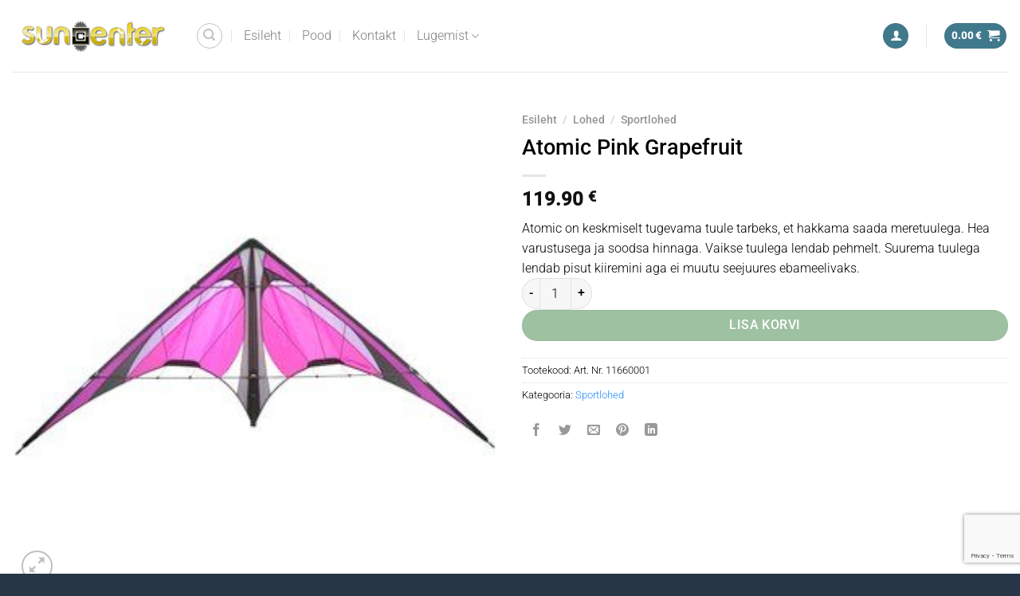

--- FILE ---
content_type: text/html; charset=utf-8
request_url: https://www.google.com/recaptcha/api2/anchor?ar=1&k=6LeW51EnAAAAAOWrNroDoWxWhjVxK81dIHbwes4E&co=aHR0cHM6Ly93d3cuc3VuY2VudGVyLmVlOjQ0Mw..&hl=en&v=N67nZn4AqZkNcbeMu4prBgzg&size=invisible&anchor-ms=20000&execute-ms=30000&cb=lmswo52cy2vh
body_size: 48740
content:
<!DOCTYPE HTML><html dir="ltr" lang="en"><head><meta http-equiv="Content-Type" content="text/html; charset=UTF-8">
<meta http-equiv="X-UA-Compatible" content="IE=edge">
<title>reCAPTCHA</title>
<style type="text/css">
/* cyrillic-ext */
@font-face {
  font-family: 'Roboto';
  font-style: normal;
  font-weight: 400;
  font-stretch: 100%;
  src: url(//fonts.gstatic.com/s/roboto/v48/KFO7CnqEu92Fr1ME7kSn66aGLdTylUAMa3GUBHMdazTgWw.woff2) format('woff2');
  unicode-range: U+0460-052F, U+1C80-1C8A, U+20B4, U+2DE0-2DFF, U+A640-A69F, U+FE2E-FE2F;
}
/* cyrillic */
@font-face {
  font-family: 'Roboto';
  font-style: normal;
  font-weight: 400;
  font-stretch: 100%;
  src: url(//fonts.gstatic.com/s/roboto/v48/KFO7CnqEu92Fr1ME7kSn66aGLdTylUAMa3iUBHMdazTgWw.woff2) format('woff2');
  unicode-range: U+0301, U+0400-045F, U+0490-0491, U+04B0-04B1, U+2116;
}
/* greek-ext */
@font-face {
  font-family: 'Roboto';
  font-style: normal;
  font-weight: 400;
  font-stretch: 100%;
  src: url(//fonts.gstatic.com/s/roboto/v48/KFO7CnqEu92Fr1ME7kSn66aGLdTylUAMa3CUBHMdazTgWw.woff2) format('woff2');
  unicode-range: U+1F00-1FFF;
}
/* greek */
@font-face {
  font-family: 'Roboto';
  font-style: normal;
  font-weight: 400;
  font-stretch: 100%;
  src: url(//fonts.gstatic.com/s/roboto/v48/KFO7CnqEu92Fr1ME7kSn66aGLdTylUAMa3-UBHMdazTgWw.woff2) format('woff2');
  unicode-range: U+0370-0377, U+037A-037F, U+0384-038A, U+038C, U+038E-03A1, U+03A3-03FF;
}
/* math */
@font-face {
  font-family: 'Roboto';
  font-style: normal;
  font-weight: 400;
  font-stretch: 100%;
  src: url(//fonts.gstatic.com/s/roboto/v48/KFO7CnqEu92Fr1ME7kSn66aGLdTylUAMawCUBHMdazTgWw.woff2) format('woff2');
  unicode-range: U+0302-0303, U+0305, U+0307-0308, U+0310, U+0312, U+0315, U+031A, U+0326-0327, U+032C, U+032F-0330, U+0332-0333, U+0338, U+033A, U+0346, U+034D, U+0391-03A1, U+03A3-03A9, U+03B1-03C9, U+03D1, U+03D5-03D6, U+03F0-03F1, U+03F4-03F5, U+2016-2017, U+2034-2038, U+203C, U+2040, U+2043, U+2047, U+2050, U+2057, U+205F, U+2070-2071, U+2074-208E, U+2090-209C, U+20D0-20DC, U+20E1, U+20E5-20EF, U+2100-2112, U+2114-2115, U+2117-2121, U+2123-214F, U+2190, U+2192, U+2194-21AE, U+21B0-21E5, U+21F1-21F2, U+21F4-2211, U+2213-2214, U+2216-22FF, U+2308-230B, U+2310, U+2319, U+231C-2321, U+2336-237A, U+237C, U+2395, U+239B-23B7, U+23D0, U+23DC-23E1, U+2474-2475, U+25AF, U+25B3, U+25B7, U+25BD, U+25C1, U+25CA, U+25CC, U+25FB, U+266D-266F, U+27C0-27FF, U+2900-2AFF, U+2B0E-2B11, U+2B30-2B4C, U+2BFE, U+3030, U+FF5B, U+FF5D, U+1D400-1D7FF, U+1EE00-1EEFF;
}
/* symbols */
@font-face {
  font-family: 'Roboto';
  font-style: normal;
  font-weight: 400;
  font-stretch: 100%;
  src: url(//fonts.gstatic.com/s/roboto/v48/KFO7CnqEu92Fr1ME7kSn66aGLdTylUAMaxKUBHMdazTgWw.woff2) format('woff2');
  unicode-range: U+0001-000C, U+000E-001F, U+007F-009F, U+20DD-20E0, U+20E2-20E4, U+2150-218F, U+2190, U+2192, U+2194-2199, U+21AF, U+21E6-21F0, U+21F3, U+2218-2219, U+2299, U+22C4-22C6, U+2300-243F, U+2440-244A, U+2460-24FF, U+25A0-27BF, U+2800-28FF, U+2921-2922, U+2981, U+29BF, U+29EB, U+2B00-2BFF, U+4DC0-4DFF, U+FFF9-FFFB, U+10140-1018E, U+10190-1019C, U+101A0, U+101D0-101FD, U+102E0-102FB, U+10E60-10E7E, U+1D2C0-1D2D3, U+1D2E0-1D37F, U+1F000-1F0FF, U+1F100-1F1AD, U+1F1E6-1F1FF, U+1F30D-1F30F, U+1F315, U+1F31C, U+1F31E, U+1F320-1F32C, U+1F336, U+1F378, U+1F37D, U+1F382, U+1F393-1F39F, U+1F3A7-1F3A8, U+1F3AC-1F3AF, U+1F3C2, U+1F3C4-1F3C6, U+1F3CA-1F3CE, U+1F3D4-1F3E0, U+1F3ED, U+1F3F1-1F3F3, U+1F3F5-1F3F7, U+1F408, U+1F415, U+1F41F, U+1F426, U+1F43F, U+1F441-1F442, U+1F444, U+1F446-1F449, U+1F44C-1F44E, U+1F453, U+1F46A, U+1F47D, U+1F4A3, U+1F4B0, U+1F4B3, U+1F4B9, U+1F4BB, U+1F4BF, U+1F4C8-1F4CB, U+1F4D6, U+1F4DA, U+1F4DF, U+1F4E3-1F4E6, U+1F4EA-1F4ED, U+1F4F7, U+1F4F9-1F4FB, U+1F4FD-1F4FE, U+1F503, U+1F507-1F50B, U+1F50D, U+1F512-1F513, U+1F53E-1F54A, U+1F54F-1F5FA, U+1F610, U+1F650-1F67F, U+1F687, U+1F68D, U+1F691, U+1F694, U+1F698, U+1F6AD, U+1F6B2, U+1F6B9-1F6BA, U+1F6BC, U+1F6C6-1F6CF, U+1F6D3-1F6D7, U+1F6E0-1F6EA, U+1F6F0-1F6F3, U+1F6F7-1F6FC, U+1F700-1F7FF, U+1F800-1F80B, U+1F810-1F847, U+1F850-1F859, U+1F860-1F887, U+1F890-1F8AD, U+1F8B0-1F8BB, U+1F8C0-1F8C1, U+1F900-1F90B, U+1F93B, U+1F946, U+1F984, U+1F996, U+1F9E9, U+1FA00-1FA6F, U+1FA70-1FA7C, U+1FA80-1FA89, U+1FA8F-1FAC6, U+1FACE-1FADC, U+1FADF-1FAE9, U+1FAF0-1FAF8, U+1FB00-1FBFF;
}
/* vietnamese */
@font-face {
  font-family: 'Roboto';
  font-style: normal;
  font-weight: 400;
  font-stretch: 100%;
  src: url(//fonts.gstatic.com/s/roboto/v48/KFO7CnqEu92Fr1ME7kSn66aGLdTylUAMa3OUBHMdazTgWw.woff2) format('woff2');
  unicode-range: U+0102-0103, U+0110-0111, U+0128-0129, U+0168-0169, U+01A0-01A1, U+01AF-01B0, U+0300-0301, U+0303-0304, U+0308-0309, U+0323, U+0329, U+1EA0-1EF9, U+20AB;
}
/* latin-ext */
@font-face {
  font-family: 'Roboto';
  font-style: normal;
  font-weight: 400;
  font-stretch: 100%;
  src: url(//fonts.gstatic.com/s/roboto/v48/KFO7CnqEu92Fr1ME7kSn66aGLdTylUAMa3KUBHMdazTgWw.woff2) format('woff2');
  unicode-range: U+0100-02BA, U+02BD-02C5, U+02C7-02CC, U+02CE-02D7, U+02DD-02FF, U+0304, U+0308, U+0329, U+1D00-1DBF, U+1E00-1E9F, U+1EF2-1EFF, U+2020, U+20A0-20AB, U+20AD-20C0, U+2113, U+2C60-2C7F, U+A720-A7FF;
}
/* latin */
@font-face {
  font-family: 'Roboto';
  font-style: normal;
  font-weight: 400;
  font-stretch: 100%;
  src: url(//fonts.gstatic.com/s/roboto/v48/KFO7CnqEu92Fr1ME7kSn66aGLdTylUAMa3yUBHMdazQ.woff2) format('woff2');
  unicode-range: U+0000-00FF, U+0131, U+0152-0153, U+02BB-02BC, U+02C6, U+02DA, U+02DC, U+0304, U+0308, U+0329, U+2000-206F, U+20AC, U+2122, U+2191, U+2193, U+2212, U+2215, U+FEFF, U+FFFD;
}
/* cyrillic-ext */
@font-face {
  font-family: 'Roboto';
  font-style: normal;
  font-weight: 500;
  font-stretch: 100%;
  src: url(//fonts.gstatic.com/s/roboto/v48/KFO7CnqEu92Fr1ME7kSn66aGLdTylUAMa3GUBHMdazTgWw.woff2) format('woff2');
  unicode-range: U+0460-052F, U+1C80-1C8A, U+20B4, U+2DE0-2DFF, U+A640-A69F, U+FE2E-FE2F;
}
/* cyrillic */
@font-face {
  font-family: 'Roboto';
  font-style: normal;
  font-weight: 500;
  font-stretch: 100%;
  src: url(//fonts.gstatic.com/s/roboto/v48/KFO7CnqEu92Fr1ME7kSn66aGLdTylUAMa3iUBHMdazTgWw.woff2) format('woff2');
  unicode-range: U+0301, U+0400-045F, U+0490-0491, U+04B0-04B1, U+2116;
}
/* greek-ext */
@font-face {
  font-family: 'Roboto';
  font-style: normal;
  font-weight: 500;
  font-stretch: 100%;
  src: url(//fonts.gstatic.com/s/roboto/v48/KFO7CnqEu92Fr1ME7kSn66aGLdTylUAMa3CUBHMdazTgWw.woff2) format('woff2');
  unicode-range: U+1F00-1FFF;
}
/* greek */
@font-face {
  font-family: 'Roboto';
  font-style: normal;
  font-weight: 500;
  font-stretch: 100%;
  src: url(//fonts.gstatic.com/s/roboto/v48/KFO7CnqEu92Fr1ME7kSn66aGLdTylUAMa3-UBHMdazTgWw.woff2) format('woff2');
  unicode-range: U+0370-0377, U+037A-037F, U+0384-038A, U+038C, U+038E-03A1, U+03A3-03FF;
}
/* math */
@font-face {
  font-family: 'Roboto';
  font-style: normal;
  font-weight: 500;
  font-stretch: 100%;
  src: url(//fonts.gstatic.com/s/roboto/v48/KFO7CnqEu92Fr1ME7kSn66aGLdTylUAMawCUBHMdazTgWw.woff2) format('woff2');
  unicode-range: U+0302-0303, U+0305, U+0307-0308, U+0310, U+0312, U+0315, U+031A, U+0326-0327, U+032C, U+032F-0330, U+0332-0333, U+0338, U+033A, U+0346, U+034D, U+0391-03A1, U+03A3-03A9, U+03B1-03C9, U+03D1, U+03D5-03D6, U+03F0-03F1, U+03F4-03F5, U+2016-2017, U+2034-2038, U+203C, U+2040, U+2043, U+2047, U+2050, U+2057, U+205F, U+2070-2071, U+2074-208E, U+2090-209C, U+20D0-20DC, U+20E1, U+20E5-20EF, U+2100-2112, U+2114-2115, U+2117-2121, U+2123-214F, U+2190, U+2192, U+2194-21AE, U+21B0-21E5, U+21F1-21F2, U+21F4-2211, U+2213-2214, U+2216-22FF, U+2308-230B, U+2310, U+2319, U+231C-2321, U+2336-237A, U+237C, U+2395, U+239B-23B7, U+23D0, U+23DC-23E1, U+2474-2475, U+25AF, U+25B3, U+25B7, U+25BD, U+25C1, U+25CA, U+25CC, U+25FB, U+266D-266F, U+27C0-27FF, U+2900-2AFF, U+2B0E-2B11, U+2B30-2B4C, U+2BFE, U+3030, U+FF5B, U+FF5D, U+1D400-1D7FF, U+1EE00-1EEFF;
}
/* symbols */
@font-face {
  font-family: 'Roboto';
  font-style: normal;
  font-weight: 500;
  font-stretch: 100%;
  src: url(//fonts.gstatic.com/s/roboto/v48/KFO7CnqEu92Fr1ME7kSn66aGLdTylUAMaxKUBHMdazTgWw.woff2) format('woff2');
  unicode-range: U+0001-000C, U+000E-001F, U+007F-009F, U+20DD-20E0, U+20E2-20E4, U+2150-218F, U+2190, U+2192, U+2194-2199, U+21AF, U+21E6-21F0, U+21F3, U+2218-2219, U+2299, U+22C4-22C6, U+2300-243F, U+2440-244A, U+2460-24FF, U+25A0-27BF, U+2800-28FF, U+2921-2922, U+2981, U+29BF, U+29EB, U+2B00-2BFF, U+4DC0-4DFF, U+FFF9-FFFB, U+10140-1018E, U+10190-1019C, U+101A0, U+101D0-101FD, U+102E0-102FB, U+10E60-10E7E, U+1D2C0-1D2D3, U+1D2E0-1D37F, U+1F000-1F0FF, U+1F100-1F1AD, U+1F1E6-1F1FF, U+1F30D-1F30F, U+1F315, U+1F31C, U+1F31E, U+1F320-1F32C, U+1F336, U+1F378, U+1F37D, U+1F382, U+1F393-1F39F, U+1F3A7-1F3A8, U+1F3AC-1F3AF, U+1F3C2, U+1F3C4-1F3C6, U+1F3CA-1F3CE, U+1F3D4-1F3E0, U+1F3ED, U+1F3F1-1F3F3, U+1F3F5-1F3F7, U+1F408, U+1F415, U+1F41F, U+1F426, U+1F43F, U+1F441-1F442, U+1F444, U+1F446-1F449, U+1F44C-1F44E, U+1F453, U+1F46A, U+1F47D, U+1F4A3, U+1F4B0, U+1F4B3, U+1F4B9, U+1F4BB, U+1F4BF, U+1F4C8-1F4CB, U+1F4D6, U+1F4DA, U+1F4DF, U+1F4E3-1F4E6, U+1F4EA-1F4ED, U+1F4F7, U+1F4F9-1F4FB, U+1F4FD-1F4FE, U+1F503, U+1F507-1F50B, U+1F50D, U+1F512-1F513, U+1F53E-1F54A, U+1F54F-1F5FA, U+1F610, U+1F650-1F67F, U+1F687, U+1F68D, U+1F691, U+1F694, U+1F698, U+1F6AD, U+1F6B2, U+1F6B9-1F6BA, U+1F6BC, U+1F6C6-1F6CF, U+1F6D3-1F6D7, U+1F6E0-1F6EA, U+1F6F0-1F6F3, U+1F6F7-1F6FC, U+1F700-1F7FF, U+1F800-1F80B, U+1F810-1F847, U+1F850-1F859, U+1F860-1F887, U+1F890-1F8AD, U+1F8B0-1F8BB, U+1F8C0-1F8C1, U+1F900-1F90B, U+1F93B, U+1F946, U+1F984, U+1F996, U+1F9E9, U+1FA00-1FA6F, U+1FA70-1FA7C, U+1FA80-1FA89, U+1FA8F-1FAC6, U+1FACE-1FADC, U+1FADF-1FAE9, U+1FAF0-1FAF8, U+1FB00-1FBFF;
}
/* vietnamese */
@font-face {
  font-family: 'Roboto';
  font-style: normal;
  font-weight: 500;
  font-stretch: 100%;
  src: url(//fonts.gstatic.com/s/roboto/v48/KFO7CnqEu92Fr1ME7kSn66aGLdTylUAMa3OUBHMdazTgWw.woff2) format('woff2');
  unicode-range: U+0102-0103, U+0110-0111, U+0128-0129, U+0168-0169, U+01A0-01A1, U+01AF-01B0, U+0300-0301, U+0303-0304, U+0308-0309, U+0323, U+0329, U+1EA0-1EF9, U+20AB;
}
/* latin-ext */
@font-face {
  font-family: 'Roboto';
  font-style: normal;
  font-weight: 500;
  font-stretch: 100%;
  src: url(//fonts.gstatic.com/s/roboto/v48/KFO7CnqEu92Fr1ME7kSn66aGLdTylUAMa3KUBHMdazTgWw.woff2) format('woff2');
  unicode-range: U+0100-02BA, U+02BD-02C5, U+02C7-02CC, U+02CE-02D7, U+02DD-02FF, U+0304, U+0308, U+0329, U+1D00-1DBF, U+1E00-1E9F, U+1EF2-1EFF, U+2020, U+20A0-20AB, U+20AD-20C0, U+2113, U+2C60-2C7F, U+A720-A7FF;
}
/* latin */
@font-face {
  font-family: 'Roboto';
  font-style: normal;
  font-weight: 500;
  font-stretch: 100%;
  src: url(//fonts.gstatic.com/s/roboto/v48/KFO7CnqEu92Fr1ME7kSn66aGLdTylUAMa3yUBHMdazQ.woff2) format('woff2');
  unicode-range: U+0000-00FF, U+0131, U+0152-0153, U+02BB-02BC, U+02C6, U+02DA, U+02DC, U+0304, U+0308, U+0329, U+2000-206F, U+20AC, U+2122, U+2191, U+2193, U+2212, U+2215, U+FEFF, U+FFFD;
}
/* cyrillic-ext */
@font-face {
  font-family: 'Roboto';
  font-style: normal;
  font-weight: 900;
  font-stretch: 100%;
  src: url(//fonts.gstatic.com/s/roboto/v48/KFO7CnqEu92Fr1ME7kSn66aGLdTylUAMa3GUBHMdazTgWw.woff2) format('woff2');
  unicode-range: U+0460-052F, U+1C80-1C8A, U+20B4, U+2DE0-2DFF, U+A640-A69F, U+FE2E-FE2F;
}
/* cyrillic */
@font-face {
  font-family: 'Roboto';
  font-style: normal;
  font-weight: 900;
  font-stretch: 100%;
  src: url(//fonts.gstatic.com/s/roboto/v48/KFO7CnqEu92Fr1ME7kSn66aGLdTylUAMa3iUBHMdazTgWw.woff2) format('woff2');
  unicode-range: U+0301, U+0400-045F, U+0490-0491, U+04B0-04B1, U+2116;
}
/* greek-ext */
@font-face {
  font-family: 'Roboto';
  font-style: normal;
  font-weight: 900;
  font-stretch: 100%;
  src: url(//fonts.gstatic.com/s/roboto/v48/KFO7CnqEu92Fr1ME7kSn66aGLdTylUAMa3CUBHMdazTgWw.woff2) format('woff2');
  unicode-range: U+1F00-1FFF;
}
/* greek */
@font-face {
  font-family: 'Roboto';
  font-style: normal;
  font-weight: 900;
  font-stretch: 100%;
  src: url(//fonts.gstatic.com/s/roboto/v48/KFO7CnqEu92Fr1ME7kSn66aGLdTylUAMa3-UBHMdazTgWw.woff2) format('woff2');
  unicode-range: U+0370-0377, U+037A-037F, U+0384-038A, U+038C, U+038E-03A1, U+03A3-03FF;
}
/* math */
@font-face {
  font-family: 'Roboto';
  font-style: normal;
  font-weight: 900;
  font-stretch: 100%;
  src: url(//fonts.gstatic.com/s/roboto/v48/KFO7CnqEu92Fr1ME7kSn66aGLdTylUAMawCUBHMdazTgWw.woff2) format('woff2');
  unicode-range: U+0302-0303, U+0305, U+0307-0308, U+0310, U+0312, U+0315, U+031A, U+0326-0327, U+032C, U+032F-0330, U+0332-0333, U+0338, U+033A, U+0346, U+034D, U+0391-03A1, U+03A3-03A9, U+03B1-03C9, U+03D1, U+03D5-03D6, U+03F0-03F1, U+03F4-03F5, U+2016-2017, U+2034-2038, U+203C, U+2040, U+2043, U+2047, U+2050, U+2057, U+205F, U+2070-2071, U+2074-208E, U+2090-209C, U+20D0-20DC, U+20E1, U+20E5-20EF, U+2100-2112, U+2114-2115, U+2117-2121, U+2123-214F, U+2190, U+2192, U+2194-21AE, U+21B0-21E5, U+21F1-21F2, U+21F4-2211, U+2213-2214, U+2216-22FF, U+2308-230B, U+2310, U+2319, U+231C-2321, U+2336-237A, U+237C, U+2395, U+239B-23B7, U+23D0, U+23DC-23E1, U+2474-2475, U+25AF, U+25B3, U+25B7, U+25BD, U+25C1, U+25CA, U+25CC, U+25FB, U+266D-266F, U+27C0-27FF, U+2900-2AFF, U+2B0E-2B11, U+2B30-2B4C, U+2BFE, U+3030, U+FF5B, U+FF5D, U+1D400-1D7FF, U+1EE00-1EEFF;
}
/* symbols */
@font-face {
  font-family: 'Roboto';
  font-style: normal;
  font-weight: 900;
  font-stretch: 100%;
  src: url(//fonts.gstatic.com/s/roboto/v48/KFO7CnqEu92Fr1ME7kSn66aGLdTylUAMaxKUBHMdazTgWw.woff2) format('woff2');
  unicode-range: U+0001-000C, U+000E-001F, U+007F-009F, U+20DD-20E0, U+20E2-20E4, U+2150-218F, U+2190, U+2192, U+2194-2199, U+21AF, U+21E6-21F0, U+21F3, U+2218-2219, U+2299, U+22C4-22C6, U+2300-243F, U+2440-244A, U+2460-24FF, U+25A0-27BF, U+2800-28FF, U+2921-2922, U+2981, U+29BF, U+29EB, U+2B00-2BFF, U+4DC0-4DFF, U+FFF9-FFFB, U+10140-1018E, U+10190-1019C, U+101A0, U+101D0-101FD, U+102E0-102FB, U+10E60-10E7E, U+1D2C0-1D2D3, U+1D2E0-1D37F, U+1F000-1F0FF, U+1F100-1F1AD, U+1F1E6-1F1FF, U+1F30D-1F30F, U+1F315, U+1F31C, U+1F31E, U+1F320-1F32C, U+1F336, U+1F378, U+1F37D, U+1F382, U+1F393-1F39F, U+1F3A7-1F3A8, U+1F3AC-1F3AF, U+1F3C2, U+1F3C4-1F3C6, U+1F3CA-1F3CE, U+1F3D4-1F3E0, U+1F3ED, U+1F3F1-1F3F3, U+1F3F5-1F3F7, U+1F408, U+1F415, U+1F41F, U+1F426, U+1F43F, U+1F441-1F442, U+1F444, U+1F446-1F449, U+1F44C-1F44E, U+1F453, U+1F46A, U+1F47D, U+1F4A3, U+1F4B0, U+1F4B3, U+1F4B9, U+1F4BB, U+1F4BF, U+1F4C8-1F4CB, U+1F4D6, U+1F4DA, U+1F4DF, U+1F4E3-1F4E6, U+1F4EA-1F4ED, U+1F4F7, U+1F4F9-1F4FB, U+1F4FD-1F4FE, U+1F503, U+1F507-1F50B, U+1F50D, U+1F512-1F513, U+1F53E-1F54A, U+1F54F-1F5FA, U+1F610, U+1F650-1F67F, U+1F687, U+1F68D, U+1F691, U+1F694, U+1F698, U+1F6AD, U+1F6B2, U+1F6B9-1F6BA, U+1F6BC, U+1F6C6-1F6CF, U+1F6D3-1F6D7, U+1F6E0-1F6EA, U+1F6F0-1F6F3, U+1F6F7-1F6FC, U+1F700-1F7FF, U+1F800-1F80B, U+1F810-1F847, U+1F850-1F859, U+1F860-1F887, U+1F890-1F8AD, U+1F8B0-1F8BB, U+1F8C0-1F8C1, U+1F900-1F90B, U+1F93B, U+1F946, U+1F984, U+1F996, U+1F9E9, U+1FA00-1FA6F, U+1FA70-1FA7C, U+1FA80-1FA89, U+1FA8F-1FAC6, U+1FACE-1FADC, U+1FADF-1FAE9, U+1FAF0-1FAF8, U+1FB00-1FBFF;
}
/* vietnamese */
@font-face {
  font-family: 'Roboto';
  font-style: normal;
  font-weight: 900;
  font-stretch: 100%;
  src: url(//fonts.gstatic.com/s/roboto/v48/KFO7CnqEu92Fr1ME7kSn66aGLdTylUAMa3OUBHMdazTgWw.woff2) format('woff2');
  unicode-range: U+0102-0103, U+0110-0111, U+0128-0129, U+0168-0169, U+01A0-01A1, U+01AF-01B0, U+0300-0301, U+0303-0304, U+0308-0309, U+0323, U+0329, U+1EA0-1EF9, U+20AB;
}
/* latin-ext */
@font-face {
  font-family: 'Roboto';
  font-style: normal;
  font-weight: 900;
  font-stretch: 100%;
  src: url(//fonts.gstatic.com/s/roboto/v48/KFO7CnqEu92Fr1ME7kSn66aGLdTylUAMa3KUBHMdazTgWw.woff2) format('woff2');
  unicode-range: U+0100-02BA, U+02BD-02C5, U+02C7-02CC, U+02CE-02D7, U+02DD-02FF, U+0304, U+0308, U+0329, U+1D00-1DBF, U+1E00-1E9F, U+1EF2-1EFF, U+2020, U+20A0-20AB, U+20AD-20C0, U+2113, U+2C60-2C7F, U+A720-A7FF;
}
/* latin */
@font-face {
  font-family: 'Roboto';
  font-style: normal;
  font-weight: 900;
  font-stretch: 100%;
  src: url(//fonts.gstatic.com/s/roboto/v48/KFO7CnqEu92Fr1ME7kSn66aGLdTylUAMa3yUBHMdazQ.woff2) format('woff2');
  unicode-range: U+0000-00FF, U+0131, U+0152-0153, U+02BB-02BC, U+02C6, U+02DA, U+02DC, U+0304, U+0308, U+0329, U+2000-206F, U+20AC, U+2122, U+2191, U+2193, U+2212, U+2215, U+FEFF, U+FFFD;
}

</style>
<link rel="stylesheet" type="text/css" href="https://www.gstatic.com/recaptcha/releases/N67nZn4AqZkNcbeMu4prBgzg/styles__ltr.css">
<script nonce="D0pOKTzjCiEy7PR7A4pj0w" type="text/javascript">window['__recaptcha_api'] = 'https://www.google.com/recaptcha/api2/';</script>
<script type="text/javascript" src="https://www.gstatic.com/recaptcha/releases/N67nZn4AqZkNcbeMu4prBgzg/recaptcha__en.js" nonce="D0pOKTzjCiEy7PR7A4pj0w">
      
    </script></head>
<body><div id="rc-anchor-alert" class="rc-anchor-alert"></div>
<input type="hidden" id="recaptcha-token" value="[base64]">
<script type="text/javascript" nonce="D0pOKTzjCiEy7PR7A4pj0w">
      recaptcha.anchor.Main.init("[\x22ainput\x22,[\x22bgdata\x22,\x22\x22,\[base64]/[base64]/[base64]/[base64]/[base64]/UltsKytdPUU6KEU8MjA0OD9SW2wrK109RT4+NnwxOTI6KChFJjY0NTEyKT09NTUyOTYmJk0rMTxjLmxlbmd0aCYmKGMuY2hhckNvZGVBdChNKzEpJjY0NTEyKT09NTYzMjA/[base64]/[base64]/[base64]/[base64]/[base64]/[base64]/[base64]\x22,\[base64]\\u003d\\u003d\x22,\x22w5zDo2/DiMOswqh3w6UUG2nCimo/[base64]/wr/DqyF2cBsVfcOiwoEFwoLCk8KUaMONwrfCocKjwrfCu8OLNSoYBMKMBsKDcxgKL3vCsiN2wrcJWWfDt8K4GcOVb8KbwrchworCojBnw5/[base64]/dzx0WMOow7Y+BD7CocOBBcO7w44JcGbDhBfCm3nCocKxwoDDvGN/VHIXw4dpIQzDjQtywr0+F8KSw5PDhUTChsOXw7FlwofCt8K3QsKTcVXCgsOZw6nDm8OgdsOAw6PCkcKew7cXwrQEwqVxwo/Cp8OWw4kXwrLDt8Kbw57CrQ5aFsOOUsOgT0vDnncCw6zCoGQlw6PDuTdgwqMYw7jCvz7DjnhUA8KUwqpKDMOMHsKxFMKbwqgiw6PCmgrCr8OkElQyMzvDkUvClwp0wqRDc8OzFG9rc8O8wobCrn5QwoVSwqfCkCdew6TDvVc/YhPCkMOtwpw0UsOiw57Ci8OMwqZPJV/Dgn8dLkgdCcOxFXNWbFrCssOPQy1obllJw4XCrcO8wofCuMOrS1cILsKpwqg6wpY7w63Di8KsAxbDpRFEXcOdUB3CjcKYLiXDoMONLsKNw6NMwpLDvznDgl/CpRzCknHCpVfDosK8EDUSw4NXw5QYAsKnUcKSNyhuJBzCoT/DkRnDhGbDvGbDtcK5woFfwofCmsKtHHHDtirCm8KVIzTCm0zDjMKtw7k+FsKBEGkTw4PCgFzDvQzDrcKRWcOhwqfDtj8GTnLCsjPDi0LCtDIAXSDChcOmwqI7w5TDrMKPbQ/CsQR0KmTDu8KCwoLDpm7DvMOFEQPDp8OSDEVKwpJnw7zDhMK/UGrCrcOvHz8uVcKPFzbDtEDDgMO7F07CmBBlI8K5wpnCiMKCZMOCw7nCvCxcwr1AwrdKKirCvsOeG8Kdwodlb2NMCRlcOcKNHC5oaSLCuypPNA9XwrLCnxfCkcKQwo/DlMOhw6sDHyvCk8KGw7E7fBHDrMOCZBV8wqYXeXl2DMObw73DmcKqw6dpw5kjcxLDiQ4JGsOaw7N6TsKEw4E0wrBaf8KWwosDNgIJw6J9Y8O/[base64]/CjgnCrsORIMK8w4wlOmwuwr3CrSB+RSfDoikXaxwww44Jw5vDr8Oew6EaFgsjCxwMwqvDrl7ChWUsZcK5NAjCmMOfYizDgRfDiMK6agVlVcK8w4XDpGYMw6vChMO9XMOLw6XCm8O+w6Vaw5bDoMK0ZBjCvUpQwp3DrsOHwok2JR/CjcO0QMKEw5U5PMONw7nCh8O2w4fCtcOtKcOfw57DqsKlbhonElFTYXRSwo0GSBs3NX4qFsK1M8OdGm/[base64]/fFN5BTEyw4M5BX3Ch8KxTsO2wp/DlgjDmsOUGcO7cF9gworCm8K7dBsTwpB0bcKFw4PCqiHDsMKiXyTCh8Kzw77DhMOAw7MVwrLCvcOsUkYAw4TCuErClCnCs0szZQIbdDs8wozCj8OLwo00w5LCgcKSQXvDj8KzaBvCkVDDrg3DkQt6w5gew6/CmhVrw6nCjRBkKHzCmgQuVGPDuBcJw7DCl8OiNMOrwqTCnsKXEMKODsKhw6pfw41OwpXCqBXChDA8wozCuSJDwpvCkSbDr8O5F8OFSE9MIMOiDxkIwq3CrcO8w5txf8K8Vj3CmhXDgBfCtcK1LSR5X8Odw5fCoi3CsMObwq/DsVxhe0nCtcORw7bCu8O/wr7Cpjl7wqXDvMOZwpZnw50Dw5ENNnEtw6jDn8KmPyzCg8O+Rg/DhWzDnMONEmpVwqsvwrhmw4NLw7vDlSEJw7Q5A8Oaw4YPwpDCiSxhRcO7wpzDq8OONsOHTiZMcnwfeQbCgcOBa8OTLsOYw5YDT8K/[base64]/d8OjwoQ1OcO0wr4Fw5nDi8K7SizCj8KRGxzDsCBKw50VTcOGbMOFNsOyw5Frw6zDrj1dw6Zpw7Rfwod0wrFmYcKUA3NuwqRKwqhcIjjCrMOOwqvCmCckwrloesOSw4fCu8KiXT1Rw4DCokDCgA7Dh8KBRiY0wpnCrmwew4PDrytlWwjDncOnwp4Jwr/DkcOdwpYNw5YYDMO1w4TCkQjCtMObwqbCrMOdw6dLw4EiXTrDlkhEw5NTw71gWh/DhmpsC8O9WkkQey3CgcKTw6XCtGXCvMO4w7NGP8O0LMK6wqhJw73Dn8KhMsKKw6cxw5Mzw758WkTDjiAVwpAvw50fwo/Dt8K2J8K9w4LDjignwrMLZMOFH2XChzIVw4AzDBhyw7fDtgBwWsO2NcOMfcK4UsKNTG7CgDLDrsO4PMKhIjDCj3zDrcK0FcKiwqNVQsOcdsKdw4PDpcOtwpMSR8KQwqfDpn7CnsOOwo/DrMOCN2EcNV3DtU/DoiYUBsKVGwPDiMOxw78IETEDwoXClcKTdS7CmCJdw7LCkg1GdsKSL8OGw5J5w5ZWTlY5worCoAjCvcKYB09QcRhEAjzCrcOBfynDgy/CqRgyYsOSw6zCncKOKB99w7Q7wrjCtBAVJl/[base64]/w6FZHsOIwpspNcKFF8Ogw7xywql/YVAJwoROFcKuwpt8wqbDk0tfwr5IbMKrISwcwpTDrcOrccOww78RJg9YJ8K9DnnDqzNFwrPDtsOEP0/CtDrDpsKIXcKsCcO6SMKzw5/DnlgXwo9FwrvDkUnChcOtM8O5worDl8OXwoEPw59+w6Q6YBnCusOpHsKAO8KQAVjDsATDlcOKw4/[base64]/CksO3RMO6w7o/w4wtEMKXwrtyw57Dog5ccnoXwqN4wop/JD9be8OgwrPCi8KYw5TCiRjDgAwhOcOZeMOXY8O0w67CncOCUhnDnltbIxbDv8OHGcOLC3goXcO3IHbDm8OoC8KnwpjDtsOvN8OZw4HDp3/[base64]/CvMKNw4h3E8KLaMKtwqJLw7RtRcOnw4ABHCVHSFx5NwPDlMKFJMK5G0DDn8KHKsKmZnIcwpzCpMKEasOcf1HDmMOAw5xiMsKAw7xFw6wIfR9BEcOOAB/CoyjDvMOxNcO1JQvCpMKvwqcnwpFuwprCs8OwwpXDn1w8w6k9wq8hUsKtJ8OIXy08JMKow7zCritxbDjDosK3eTJCfsOHXh4qwpVfV1TDhsKCIcKhBTzDo2vCgGEcKcO0wqsHWShYEHTDh8OPR1/[base64]/UMKbLMODTsKWwoAOwpADw4EUX8ORMsOELMOKw4zCs8KGwoDDsjxKw7/DiGsdLcOCVcKQRsKmdsOrVhFZUMKWwpPDtsOiworCvcK8YmtqdcKORF5awrbDtsKzwo/CrsKnQ8O7BR1KbDI2N0d6V8OmaMK/wpzCgMKmwrYMw7zCmsOIw7dXZcOYQ8OjUMOpwosXw4nCicK5wrTDpsOkw6IYBWLDuXPDgMOiCmDCscOnwojDlRbDkWLCpcKIwrtqH8OvWsOVw4nCoQvCsks8wo/ChsKiV8OPwofDjsOHwr5QIsOfw6zDg8ONL8KTwrheXMKPdVzDrMKlw5XCkAASw6HDpsKgZkHDk2DDvcKawppSw68OC8Kiw7ZTUcOodT3CvMKEET3CunTDqF4USMOdNXnDlWzDtD3CtXbDhGPChUhQfcKvEMOHw5/DqMKDw5vCnhrDhUjCuXfCmMK4wpgMPAvDiT/CgwnCm8KhGMOsw4lAwoU2V8Ksfm9tw6lGVHx6wo7ChsOcIcKjFyrDh1fCtcOOwr3CnCsEwrvDo3rDvXgBHRfClkt/ZCPDr8K1BMOlw6hJw4I/[base64]/wrQYwo/Chxk7w65qw5Vnw5cww6xLw6LCiMKVOWbCp2ZSwpRyTy4WwqnCrcOnDMKUB0PDssOSY8OYwq3Ch8OpL8OywpfCmsK1wpg/w5YGLcKlw4AAwp4aWGFLanxSPMKMJmHDvsKja8OMOcKCw6Mjw7J2cgkpZ8OawpPDmzsNIMKvw5PClsOvwpvDrgo0wpfCvUZOwpMrw4Byw6fDu8OTwpYXbsK+EXk/cRPCuQ9qw7FaChtMw7rCjcK1w5vCvHoIw7fDmcOTMgLCm8O5w6DDmcOnwq3CvH/DvMKUT8OFOMKTwq/Cg8K2w4jCiMKRw7zCrsKKwr9uPVJHwoLCi0DDqQYUNMKibcOiwr/[base64]/[base64]/[base64]/M8K2VijDvxM/wpwZU8KYwoLDkcOXwqFwwp5HMGDCtXLCoCjDvi3CvS1Lw4QrCDsNHFBKw74fUMKnwqrDim7DpMOWFmPDrhDCizXDgU5IZG0QYRFyw55kNMOjRMOHw4UGfFPCk8OEw6PDhBrCssOaYy5nMhzDuMK/wpQOw7oawobDgn1VU8KOTsKHdVXCunAIwqTDu8OcwrkpwpVqecOpw5Bjw60GwrwDacKfwq3DpsKrJMOXDCPCqhZ/[base64]/Ct2jDu8O3ZgDDvMOuRcOqwozCqMOvwqk1wqpafy3DosOgPCUDwpPCjSnCjHXDqm4cTwR6wrPCo3c/EGPDiGjDt8O9dD9Sw6l1FDc7cMObTsOsJwbCj3zDiMOUw4EhwoV/aF9rw4Nmw6PCpTPCsG0YWcOkD3kjwr1mYcKLFsOfw67CkBdPwrFpw6nCuVLCjk7DjsO5E1XCi3rCil1Gw4wRdxfDgMKQwpUhNsOKw6LDlGzCkw7CjAVqA8OWc8ODVsOIACgABXpIwpgrwo/DsQctGcOJwrLDrsKtwr8tV8ONaMOYw4U6w6oROMKswonDmgLDhz/CsMObcA/CvMKSCcOiwoHCqWwcL3vDqDXCmcONw5dlI8OxKsKSwpdAw4VNRWLCq8K6EcKYLx12w7TDp0xqw790A1zCr08jw4Jiw6h9w4UhESHCji3DtsOswrzDocKew5DCjBfDmMO3w5YZwoxvw6N3JsK6XcO/PsKMbivDl8O/wovDtFzCr8Kbwrhzw6zChlXCmMK1woDCt8KDwrfCpMOaCcK1BMOHJEI2wpIfw4JZC0jCrlHChm/DvcOpw7EsWcOafEgvwok+IcOHBQ8Cw6TCusK5w6PCksK4w4QVZ8OdwoDDpz7DosOpUMOkHT/CncOGUTvDtMKbw6MFw47CjcOdwr9XLzXCkMKZbjw2w5/CoDVMw4LCjQ1VbC0vw4NMwq9WZcKjDnDCi1XCkcO9wrPDsRpbwqfDr8K1w6rChMOYfsOTU0zCv8K0wpbDgMO2w5htw6TCmnoaKH9/w77CvsK0AC1nHsK3w5cYcGHCjMKwCEjCjx9Pw7sHw5Q7w7ZUSxAWw4DDgMKGYAXDvyocwqnCnxNTUsOKw6HDmsOywp96woFaD8OKFkrDoDHDsn5kC8K7w7xew47ChAs/w5tTCcO2wqHCisKSVQHDvmcFwqfCqFkzwrhTbwTDghzChsKkw6HCsVjChRjDtwVVXsKcwq7DicKEwqjCvnw/wr/CosKPagnCicKlw67CqMO9C0khwpDDiTwOEn8zw7DDucOVwrDCnkhELFXClkbDk8KFCcOeBHpDwrfDncKgCMKWwrV4w7Rnw7jChEzCt0QsMRnDvMKfe8KqwoEuw6PCtlvCglFKw7/CvnbDp8ONDEBpOFJKcnXCl35ywpPDv2rDs8K8w6/[base64]/[base64]/bk82w6TCr0JLw4sFUMKcwrZVEcONczcHf1IID8KOwrjClHw7AMKUwp9YWsO7KcKlwqTDm1YXw4rCi8K1wo1Lw7UzR8OvwrLCnE7CocOOwozDssO+XMKeFAfDowvCph/[base64]/DqjvDnBbDm8KGw6UHwqlWGMOSw4Efw5MJPMKWwqokFMO+SHxkGcOeL8OlVURjw70SwrLDp8Ofw6d9wo7DuW7DrQdMck7CvT7DkMOnw6B8wpnDsQ7CqS4PwqzCg8Kcw4jClT0KwpDDinjCkcOtQsKvwq3DmsKBwo/Cm0Qawp8EwrbCuMO0RsKfwrjCiGNvIRUuTsK/w7oWcDIvwoFrSMKWw67CpsKrGRfCjMOaWcKLeMKRGFRwwoXCqMKqR0rCisKOH2PCnMK6esKxwrkibH/CgcO6wpHDscO7BcKUwqU+wo1yEFJNMgFHwrvCh8OeGQFmO8Kwwo3CvcOowos4wo/[base64]/cjfCjcOKegVsVn04FsOgYMO4GnZcZsKrw6bDkzJrwrkIEVbDp0Z3w4zCi1DDuMKoLBZ7w5jChVdtwr7CuCd4Y1/[base64]/w6DDjBbDp2DClgp8w7DDqMOzwrQ6J8KFw7nDrGjDncOLAFvDlsOrwot/[base64]/[base64]/wqpGw7/DrwVqRG/CrcKpw7UpwqEYCisHw6nDgsOLEcKbej3CvsKfw7TCq8KpwqHDrMKjwrjCvwLDrMKIwocNwr3CjMKxK0fCsQN9UcKgwojDncO6wp4lw6JoDcOgw4BdM8OAaMOcw4fDrhkHwrrDv8O8S8OEwp1FJQAfw5BCwqrCiMOpw7TDpg/CvMOKMzjDhsOgw5LDqkAdwpVIwplPCcKNw7NQw6fCuBwEHBddwpXDjBjCmX0GwodwwqbDocK9OsKkwqgow51od8Opw51nwqcww5rDpnjCqsKjw5NxLSBUw6RnKQ3DlWjDhVRCIz5nw7x9R29Awr0YIMOmL8KLwoLDnFLDnsKewq7DpsKSwoNYcRTCoF51wo8rJ8OUwq/[base64]/ClXFXw54Zw5M6w4/Diz3Cr0k0w5TCh01lwojDsCTDsU8awrFcw6lfw6ZIPy/CnMOwRMK7wpPCmcOowqptwod0XipbWwxEeX/DsD0OZ8KSw73ChVZ8PkDDkHEoVsKdwrHDisKZL8KXw6tCw4V/wqvCiSc+w7pUCk9KVwoLbcO5CcKPwp5gwrnCtsK3wroLUsKFwrBmUcOrwpkrOwAnwrZnw6fCuMO7KcOZwr/DhcOlw7zCt8K2e2cEPTvCkx1QNMKXwrLDljTDrwbDvRjDscOPwqo1GQ/Di1/Dj8O2ScOqw5wuw6kiw6bCjsOfwoopeAHClg1mLDwlwpHDk8OkOMO9wp7DsBNxwrdUGyXDksKlbcOCCsO1RsOWw6HCsFd5w5zCkMK6w6lFwqPCjWfDksOvZsK8w5Uowq7Cu3bDhkxvWU3CucKZw78TRmPChTjDqcKdRm/DjAguCS7DnCjDu8Olw7w1HzhNVcKqwprCpUMBwpzClsOuwqwBwqZ5w4FUwpsZK8Kjwr3CksKEwrEHFVdITcK1K2DChcOhUcK4w709w6Y1w49ocUoYwrDClsOaw5/Cvwklw5pRw4Rzw4UTw47ClwTChFPDqsKpTQvDnMKUWW/[base64]/CoSMEHMO1w7TCk3HCuARidMOWLxFpwqzCkGk8w6YcdMKewp7CgcOSBMOVw6zCo3LDiDNGw6tFw4/Cl8Ofwqg8GsOcw5bDjMKBw702KMO0dcO4LG/Cnz7CoMK1w6FnUcO2H8Kcw4MSAcKlw7jCi18sw4HDlgTDgQMDMSFPwpg4ZcK8wqLDg2/Dj8KAwqLCihckJMORW8KhOGzDph3CokNpNwfDoA1ya8OPUArDmsOKw45aTVjCplzDpRDCmcOaPsKOGcKLw6bDucKFwpZvHhlYw6rCnMOUdcOoLgcEwogdw6vDny8Iw77CkcKCwqPCu8Kvw5kRCkdMPsOPVcKQw7rCrcKVJz3DrMKuwpErW8KBwqlbw5p/w7nCo8OMa8KYJ2EuWMK3bRfCv8KycXlzwotPwoNleMOPWcKDTjxxw5Mvw4/CksKGfwXDisKTwr7DjzUIMMOfRkA6PsOaNmbCjMOiWsKlasKuC2XChA3ChMKYPA0iRVd/wrwHMyV5w43DgxTClyXClALCtiAzHMOaListw5p9w5LDuMKew5LCn8KqZxoIw5XCoSYLw7QuXGZAaD3DmhbCjE3DrMOkwpEmwoXDgsOzw6UdQAcoCcO9w5/CgXXDr0zCssKHIsKGwoXDll/Cp8K0esKRw6wlQQUgXcKYw60NCkzCq8OAHMODw5nDokBueSDDsGQOwq5Zwq/DpSLCqWcSwqPDnMOjw5M/wpfDok1dPcKoUFsWw4ZKQMKiIxbCksKWPwLDmWZiwo9aYMO6F8OMw6s/RcKmYHvCm3ZHw6USwp1qCT5EdMOkSsKGwpgSWMKMYMK4VnExw7fDoQDDgMOMwrVkLjgHfE9Ew6vDvsOwwpPCnMOHVGTDnFlubMOJw70Oe8OMwrHCpBc3wqDCisKQAgZxwq0Fe8O+dcKrwohObRDDlVYabcKqIRXCicKBO8KEXHXDkn/DvMOQYlA5w6haw6rCuxfCmEvChTbCvcOFwr3Cr8KdMMOuw4pAD8Oow6kWwrRgYMOvFyfClgE5wqDDlsKdw6PCrHrCg1bCmBRDM8K2dcKlEgbDssOAw4xOw6UnRCvCmyHCoMKbwpPCrsKAwqDDn8KdwrfDn3/DhDpdBifCpHN6w6rDkcO7LFQtDiItw4HCusOhw7k9B8OUeMOyBl4cwpHCs8OZwojCjMO9SjbCgcKzw411w77CtQI6DcOew4QzGD/DlcOLC8OZElrCi2ktF01XScOUPsOZwoQbVsOjwp/[base64]/w5zDjMK7w5TDsVfChsKBJhd7w7tnacKAw4lQc1PCiWXDpmUlwrfCoj/CokrDkMKiTsOMw6JUwqTCoX/Chk/DncKmHB7DrsOCXcK4w7nDl3t2KnXDsMKIUgPCqHJvwrrDjsKcXjnDn8OMwrEdwoArF8KXCcK3W1vCiGzCihERw5tDP3/CgMKTwozCrMO1wqLCmsOCw5sAwoRdwqrCssKdwp7Ch8OAwr8pw6rClRPChzZ6w5LDrcKuw7LDhMORwrDDmcKsVFzCksKtYWgJLcKhccKiBBPCosKgw596w7vCtsOgwpDDjTZ/SsK8HcKmwpLCnMKiKBHCuRVfw6PDl8KiwqvChcKuwqwlw7sowqbDgsOqw4jCl8KDIsKNaCXDjMOdLMORYWPDlcOjFkbDhcKYZWbCssO2e8OYTsKSw48uw6hJwqZvwozCvBLCisObC8KCw6/[base64]/DjDpnCWsWwrhiwojCrl3DumrDuXV3woXCmETDn2Buwr8NwpHCuijDlMKdw6ZmInA3CcKEw7nChMOAw4nDiMO4wpXDpVEPdMK5w79Qw5fCssK/CRInwoHDhkA7OcOsw7fCvcOKBsOGwrYVCcO/FcOtTEtGw6wkMcOvw5TDnSLCiMOsRBAjbxgbw53CkT5mwrbDlzB2QsKcwo8jT8KPw6rDiUrDs8OxwrTDsVhFcgDDkcKQDUTDo25RBDnDosO6w5DDh8Ozw7zDu27CnMKjdULChsOBw4kNw7fCpD1xw6dcQsKtesK9w6/DhcKMdh5uw7nDm1UhSg0hUMK6w4gQdMOHwp3Dml/DkU5aT8OiIAPCl8OxwpzDhMKbwofDgRh/cx1xcwcoRcKzw7pbH1zDrMKTHcKBYxHCpSvClSrCocO/w7bCggnDu8KKwr7CoMOCMcOIPcK0bEzCp2sibcK+wpDDsMKHwrfDvcKvw6xbwqJ3w6/Dq8K+d8KXwpHDgHfCqsKAJ0DDnMOiwp4kNhjCu8K7LMOuXsODw77Co8O+TRTCplvCkMKqw78ewr4ww797eBQFIQJzwpTCikDDtB9BEDpSw68Mfw19LsOiP01yw6gyMD8GwrcML8KRbMKmZTrDl3nDi8KMw77DhHbCvsOjJBcpHnzCtMKTw7LCqMKMWsOWB8O8w5/Cs2PDhsODBVfChMKBAsO/wobDkMOJTijCgjLDmXnCvMO0Z8OYUMOMRcOswoEBBcOJwoLDnsOUHzDCg3AcwpLClUstw5Fyw6vDj8Kmw7ADKcOgwrrDsWzDqD3DqcKIAhhOYcOnwoHDs8K+OTZrw4TCgMOOwpNENcKjw6HDm1kPw5fDlRRpwr/DsTtlwrVxHMOlwoIOw6I2c8OHXzvClQFMJMKTwrrCg8KTwqvCtsOWw4NYYAnCnsOpwpfClRlaWsOjwrV4TcOBwoV7UsOHwoHDuCR9w5NkwrPClzxMbsOGwq7DpcOyBsK/wqfDvsO4W8O1wpbCog9db28DcDPCq8Ozwrd2PMOmPwJVw6/[base64]/DsHIZK0YVw5jDocOJWcOlesO2wr5bw4hrwrXCocKbwrPCrsKtLyXDmm/[base64]/CikzDp8KLw5HCpcK3wpVmwr/Du0rCuynCkzTCgcOow7vCvMOSwrwYwpcFORlUdlh/w5bDgGXDsSjDkAbCgMOUYQU5GAlawqM6w7ZSUsKnwoNOZ3TCk8Kmw7/CrcKZMcOQaMKKw7TChsK5wpvDrQfCncOOwozDscKxHmMLwpHCs8O4wqLDnSlgw5/DtsKzw6XCow0jw6IaI8KJUArCo8Kiw5QtS8O9E2HDkXF2Bk5oesKkwodbCQHClDXCrS5OY0tKV2nDjcO+w5LDomjCjD5xWBlvwooaOkoiwrPCm8KHwo1Ww5ZcwqnDp8K+woZ7w5wQwoPCkAzCuBHCqMK+woXDnC/CuGLDlsO0wo0Nwr4awoZBE8KXwqDDhCJXQsOzwopDQ8K+EMK2asKNTFIsMcKXV8OYdUsMcFtxw5JCw6XDhFsTS8KHX0kawr1wHUnCgBfDjsOWwqo0wrDCnsKHwq3DmXrDiGo+wpYpXsO/w6hSw6bDlsOjCMKMw7fCn2wEw5c6C8KQwqsCPXoJw6DDncOaIMObw5FHWzrCqMK5Y8K1wo7Dv8Otw61hVcORwqnCs8O/bMK2ZBHDvMO6wqrCpGHCiRXCq8O/wo7CucO3QsOswpLChMKMRHvCtjnDnivDnMO8wpwdw4LDiQRzwo9Iw7BzTMKawrjCpVXDosKQPMKaaWJrCcKcNTbCnsOCOT11NMKXD8Okw6hawprCgUhoN8OxwpIZTQ/Dr8Knw4XDusK7wotEw6rDjkIcGMOqw7U+IDrCq8K7HcKSwqHDicK4e8OSbsKCwopBQ3AVwrfDhygzZ8OHwozCsToVVsKKwpdiwqYKPm5NwpNiZmQkwqt0w5s/ckcwwqDDosOVw4I2wpw6Uw3DuMOFZzjDhsKBccO4wqTDsmstRcKCw7Bawr8pwpdywpled3/DuWnCk8KtGMKewp8jMsKHw7PChsOQwoZ2wrsqSWM2wpDCpcKlHTl/EwbCm8K5wrkiw45pBkgfw6LDm8OHwqTCjh/Cj8OXwqd0HsOSWCUgAzsnwpLDinHDmsOAa8OpwoYCw75/[base64]/[base64]/w6BTwqTCuDPDkCk8wo/DhQHCscOrcg8Aw4xdw6ZGwrgMBMKow6w2AMKQwpnCq8KHYcKJTwNcw6jCrMK7LEJMHX3ChMKOw5LCjAjDtB/ClcK8DzbDncOrw5PCrRI2XMOkwokTZ10TWsOlwr/DhzzDoWoKw5VeO8KgSB8Uwq3Dv8OzVWcQGw/DpMK2JX7Chw7CisKFZMO4Xnw1wq4OQcKkwoXCkjAkD8OlJcKHHGHCk8Oawp5Zw6fDgWPDpMKqwqQ7cDMFw6/DmcK0wqtNw4VvJcOPDypPwp/DgMKLHHjDsS3CmSVZVMOLw4daCMOqRFdfw6jDrzNAS8KzT8OmwrnDmsOGFcKDwprDhErCksOBCHVaTxc/ZGHDkyfDi8K5HsKPDMOwQHnDt3EpcRMNNMOfw7gUwq7DpS4lCEx7O8OrwrxnYz0dVyBSw79uwqQVd3R5BMKCw4VzwoNpH2BiDHZBLBnDrMOPGlc2wpzCpcKHKMKZKnrDgwTCowtCQgPDoMKnecKtTMOCwonDil/DrDRhw5rDuwnCtcKnw6kUCsObw71iw7YxwqPDgMOtw6jDkMOaYcKyOBckCMORInkHQsOjw7/DiW3CqMOVwrrDj8OKCT/DqBs1X8OBbyLCncOVJcOKW3bCpcOrWMODBMKHwr7DgDgDw5ppw4HDlcO2wrFFZh7DucKvw7MrEz5dw7FQPsOkFgvDt8OBbFJyw4DCow8zNMObJXrDksOLwpXCsg/CqhTCqMOWw5bCm2cFY8K3Gl7CsGvDo8KUw5t6wpnDpsOdwqorOnDDjgglwqYmOsOAblFfecKzwql6ecO2wqHDkMOlHXnDrcKPw6/CuQLDi8K0w5vDv8KMwpoSwpp7V2Bkw7DCpy1vLsK4w7/CscKZXMO6w7rDuMK2wq52aA99MsO5YMK9wrM2DsOzE8OGIMO3w4nDt3zChlPDpMKSwrLCrsK+wqJbYsO9w5PDsXs9X2rCpwVnw6Now5p7wqTCrm/[base64]/[base64]/[base64]/DhkjCocKFwq/DtMOpw6MQUBrCtm/Co0ZDwqBobMKUB8KTJm3Dv8KkwrFawpFmeGnDvFDCm8KOPjtOASgJJA7CmsKswqgJw6LCs8K1wqgpBQEDEFhSX8OmDMOMw69cW8Ksw7k4woZLw5fDhyfDnD7CkMKnYUUMw5/Dqwtww5DDksK/w50Iw6N9EMK3woQHNMKfw744w7TDkMOAZMKbw5PCmsOmWMKYEsKHdcOxOwvClgnDlBhIw6XCth9zIkbCg8OuAsOtwpJlwpJaUMOLwr3Dk8K0PV7ClwMrwq7DqhHDtwYewqpYwqXCng4RMDQWw7jCgV5UwpLDgMO6w5pdwq0Tw7/CnsK2Thw8AlfDoHJcesKHJ8O4a1/Ck8OlYmxTw7XDpcO8wq7CtHjDgsOfb1krwo9Iwr/[base64]/DsgskOmphw4FPwpNqLEsnYn5bw5wOw4d4wovDhH4qCWrCi8KDwrRLw4oxw7/CjcKWwp/Du8KXbsO7Wlx/wr5xw7wcw4UDw7E/[base64]/CjBYDwqDCs1LDgXo2FnXDhBFzwoMfA8ORw41zw4lwwpQZw4Miw7wVTcKow4gLw7zDgRcFVRDCpcKQZMOCA8OKwpMqK8KvPDTCpWdrwqzCumvCrnU4woVsw5UDHURrKwzCnzzDpsOSQ8OwdxPCuMOFw6luKQB6w4XDvsKRayrDoBlew4zCjsOHwqzCj8KzGMKgfUZ/SCpEwo4kwpJuw6hVwq3CtmzDkXzDlChbw6DDo1AKw4RbKXR/[base64]/CjEnDq3QHwqQsPMOLwqTDl8OMw6vCssONLVbCnyV7w4rCrsOvb8OBw64Mw5PDox/DqxnDr2XCiXcUWMO2WCXDlnBKw5jDqm9iwrNjw58ACGvDhsOQLsKyUcObVcOXesKrb8OdXnB/JsKGXcOtQlpow5jDlRDClFnClyDCrWDCg3t6w5Y3PcOeaF8Kw5vDjRJkBmbCgVguworDqm7DksKZw4vCiWU1w6rCjw4PwoPCi8OiwqzDlsKuEkXCncKvchINwpoSwoNswojDqEzCnw/DhnVKdsKpw7gAfcKBwo4USUTDqMO9NwhaE8Kew7TDjlPCrTU/PGt5w6TCksOPWcOsw6lEwq9wwrUrw7czcMKPw6LDl8KsKD3DjsK/wonChsOFNEXCl8KlwqfDoEXDsE7Di8OGbRoIV8KRw45mw5TDlV7DncOgLMKvXzvDiXHDjsKwY8OCNnouw6YCVcOIwpwFT8OVHyZlwqfCuMOPw75zwpI8d0rCvUw+worDjcKawojDmsKewqtDMhbCmMKgDVElwp3DssKYL3U0c8OawqnCrD/DocOnZksowrfCnMKnG8OMZ1LCgsKZw4/Cj8Kgw6fDh0pmwqlgdElIw6tRD1FvBiDClsOBKT7CtWfClhTDlcOvJRTCgMKkDGvCqXnCkFdgDsO1wrbCu0rDs00HM0DDtGnDlMKKwqQlKlQVKMOhAMKSwqDClcOJIyzDlxrDgsOOEsOfwovDi8K0cHHDtCTDgAV6wqHCjcOwPMOSUC96W0zCuMOxBMOxdsKqEX/DssK1AsKKGDfDqzzCtMOpFsK/w7Vuwo3CsMKOwrfCsw9JJ1XDmzQVwpXCuMO5XMK+wrfDsFLCmcKowqzDkcKNJlzCgsOUBxofw60TW0/DucOIwr7DoMOrLgB0w5x1worDsHlMwp4oSnfDljk8w5jCglrDhx7DtsKxTz/DtcOXwofDtcKfw7AKbDdNw40PCsO8S8OyGGbClMK/wqjDrMOOZ8OQw78FR8Ocwo/Cj8Ksw6lkC8OUAsKfdTzDuMORwpEhw5RGw57DjgTCp8Ovw67CoA7DpMKMwofDnMKxNsOmU34dw7TCpT4La8KCwrPDl8Kfw7DCjsKoCsKkw4PDq8OlV8OqwrjDqcKgwovDo2w1Dkkpw6DCuxPCjlohw4sZOG10w7QdM8OcwpoXwqPDsMKEDcO3E1tGRX/DuMKNDTgGXMKiwrZtB8Oqw5jCimw/[base64]/RxDCv8OxDHZzFH5dw6Fkw7DCi8Khdj3ChsO8CWXDpMKGw6DChFjCicKHa8KcVcKbwpdTwpAzw5vCqS3DpyzDtsK7w6FLA2lrOcKjwrrDsmTDi8KyCDvDt1ETwpzDo8Olwq5PwqvDtcOgwpvDix7DvC4/TUPCvx8/IcKnTcORw5MyVMKoZsOzHWYPw6PCscOjOzPDlsOMwr0gSC3Co8Ogw5slwogUMsOSAMKTDFPCjl9md8Knw5LDkx9eCsOrOsOcw74sTsOHwqQKPlIcwrY9IH/DqsOpw5J8OCrCnH0TAUvDr20gJsOXw5DCnSpqwpjDkMKhw6RTDsOKw6TCsMOqP8OWwqTDhiPDnU07cMK/w6gEw6QZacK0wq9IP8KSw73CvypxImbDgh45cWxew4DCqVXClMKTw6PCplEXI8OcPybCkwvDpADDkC/DmDvDscK5w57DhARWwpw1H8KfwpXCgjHDmsOLesONw67DnnshNUTCicOEw6jDm0MObQ3Dq8K0JMKNw6NpwqzDnMKBZU7CsTHDtj3CtcKSwr3Cpkd1SMKXOcOMOsOGwqt2w5jDmBbDicKhwogBO8K/PsKmU8K7BMKnw79yw6Fpwp1zDMOpwqfDk8Oaw5EPw7XCpsO9w41JwrskwpEfw5fDi1dAw5o0w4jDrsKKwqPCmzDCt07CkA/DhQfDl8OLwprDkMKUwrVBLwAfGGgxFinCnijDhcKpw7TDi8K4HMK2w7dnbWbCl0srUX/DhlBQW8ObN8KjC3bCkVzDm1vChGnDmTnDvcOXJ2Ipw5PDn8OXPDDCq8OJNsOjwptww6fCicOqwo7DtsOJw6PDj8KlDsKEZSbDq8OGUisbwqPDvnvCjsO8U8Olw7Z9woDDtsO7wrwKw7LCu0QuYcOcwoMIUEQ7CzhMEV9veMOCwoUGbQvDkhzCgyk/JEPCuMOCw4NtaE4xwq8HWh5ZKykgw4Bew61Vwo5fwqjDoQPDs0zCtRjDvzPDrhJxHCkoYnvCuRxBHcO1wojDlmLCn8KAb8O0IcOvwpjDoMKCEMKww5h9woDDkivCvMKEUxYNTx0LwrtlRAYBw7oZwrVhG8KzKsOFwqMYL0rChDLDi17CpMOvw4tWQjluwqDDjsK/[base64]/[base64]/DsUYtw4TCs8Ocwq8mw53Ck8O9fMKbM8KAw4bCmsOqFzUpFUPChsO1OsOvwo0vLsKuJkvDgcO/B8KBIDnDl1rCoMO5wqPCvUTCusOzFsOGw4TDvmEHDmzCrDIOw4zDq8KhQ8KdQMKLBMOtw4LDk2bDlMOVwqnDocOoOWpkw4/Cs8OhwqjCkQMXRcOvw4rDpRdaw7/DlsKFw6PDh8OIwqjDqcOFDcOFworClUrDpHrCgEQMw45xwq3CpFwfwp7DicKOwrPDlBVKBS50GMOFZsK6VsOpbMKeTjltwqFGw6sXw4ZOPFPDlDInC8KOKsKFw6UzwqfCqcKlaFXCoWIOw5w/wrbCuFEWwqFYwq09FH7DiRxRK0BIw5LDqMKcJMKtFgrDkcOzwpVPw7zDtsO+M8KfwpZww5YHHV9PwpNVNg/CqwvCg33Dk2nDqjvCg0Vkw7vChDDDt8Oew5TCgR/CqcO1Qix1wrFfwpE/wqrDqMOeewlRwqUZwoMJcMKzV8OVBcOtQ0x6S8KRERDDjMOLf8KKcAN1wpLDncOXw6fDh8KkTD4gwoUaFCbCs1zDu8OZUMKRwoDDuB3Dp8Olw5Nnw5czwqpswoBow7HDkQJhw7wFNA96woPDssKnw7zCusKnwoHDnMKBw5geRGR9FcKLw7YRfUhzFxdaK3/DmcKiwpZDAcK0w5gRTMKaWhXCjB7Dt8O2wrTDuUA0w7rCvBVFO8KZw43Clg4IM8O6UDfDnMKCw7XDjsKZO8OIdsOBwoXCuRLDsDlASCrDpsKQBcKgwo/CimfDpcKdw45rw4bCtErComHCnMOTacOYwo8Ua8OWwpTDrsKNw5BDwoLDtmzCqCZKRHkRLGE7QcOHaWHCpyXDsMOAworDqsOBw4Enw4PCng1GwqBxw7zDoMKxbFEbK8KmZsO8U8OJw7vDucOew77Dk1PCkxB1NsOZIsKcV8KzPcOyw4PDm1RCwpDChT1hwo9mwrAMw5/Dl8OhwqfDnQ3DsXnDlMO0agLDjn3Dg8OLA1tmwrBnw7/DvsO4w7lYGmTCn8O1AVFTHVsxAcOWwrZawoZ7MSx4w5Zewo3CgMO7w4DDr8OAwr54NMKgw4pbw7bDtcOfw7pLHsOebhfDu8OswqJWLMK/w4rCisORfcKFw7lAw7dLw75PwrHDqcK6w4kfw6DCm3nDq2Yrw5jDjlzCqzRKTE7Cnl/DjsOIw7zCt3bCmMKhwpLCtQPDkMOMU8O3w7zCrsOAdxFRwq7DucO6X1/CnH53w7nCpgcHwrZSCnnDqD17w7kKHhzDtAvCuzfCrlFIHHQ6I8OKw61xE8KNGwzDpsOIwpLDr8OzdsOyYsKewqbDgj7Ds8O7ancxw5DDsCTChcKkHMOIKsKSw63DtcKeGsKUw7/Cv8OtRMOhw5zCnMKgwqLCrMOtYwRkw7bDuSzDt8KUw49ATcKOw7dVWMOeG8OHAgLCr8OzWsOcS8OrwrYyXMKTwpXDtXRhwrYbKGkkEcOwSBXCqV4ERsOmQsO/w7HDhijCmWPDsGcYw5bCs2cxwr7CgSBxZR7DusOXw4IVw41sISLCjmIYwqzCsX05BWLDmsKZw7/DmTV/fMK+w5o/w7XDi8KYw4vDmMOIJ8KkwpIEPMOofcKHc8OlG1cow6vCucO/NsKZWwhaKsOaQSvDhcOPw44gVBvDnEzCtxTCusOnwpPDmS3CpzDCh8OQwqMvw5xgwr0ZwpzCnsKkw63CkT9Ew5Z/YG/Di8KFwpplH1w7f2lFTmbCvsKgCDISJxpNRMOxFcOIK8KfaAzCoMOFEAnDlMKtNsKfw4zDlBh0ERE3wooAXcOYwpzCiT1kI8K4UAXDnsKOwo1nw7d/AMKHDB/DpQfCln4nw6Alw4/[base64]/MnpZLR8nTR/Ctic4w7Fow6xAL8KEw6Ysc8OLAMO5wop4w7U6cxM6wrjDikNGw6EpAMOOw5cSw5rDrkjCk24CW8OWwoFEwp5yA8K/[base64]/[base64]/Dl0bDvMOuMX8fFmQbwqsUwoAtwqlcagNFwrnCrMK5w6XDrhIQwrYcwovDmsOowq4MwoDDsMO3ZSYyw4N7N2tcwoPDknJrcsOyworCnHlnVWLCqmN+w5nCtWJkw5XCp8O8fRFXXVTDohjCkjQ9bzZ+w7R9woMCNsOgw43Ct8KBbXkmwo93cg/[base64]/ComVdw7dAw4kVw5Q2wqXCmcO5OkvCsGfDu0/CuDzDhsKlw5LClcOTZMKMesOBRApjw5pMw4fCiGbDhcOcN8OnwqN2w6PDnB5NFj7Dhh/DrSIowoTDgy1+IwrDv8K4egtIw45xdMKBPjHCn2dyKcKawoxIw7LDhMOAbhHDmMO2wqFvHMKeSXLCoEE5w4VGwod6NXBbw6jDvMOhwo8cXX88GB3Dl8OgMsKNacOVw5NGLA8Qwoogw5bCkXwWw7LDi8KWccOLE8Kib8KfTnDCi3dgc1XDoMKmwp1EBsKxwrHDo8KXVl/Cr3nDscKVB8Kbwp4owrTDt8OWwqDDn8KIcMOpw6rCvF8vXsOMwrHDh8OWLUjDpEg7PsOlKXNZw7fDjMOAAlPDpWk+VsO5wrxrU31sSj/DksK9wrNYTsO4DSTDon3DvcOIw5wew5EQwrfCvF/Du31qworDsMKdw7kULsOICMK3KSbCs8KrMVULwppLIkkNcGXCrcKAwoY/R0NcKsKKwqXCuFDDlMKzw7Bxw45kwrXDisKXGUQ7QcOOIRrCuDrDgsO7w4BjGWTCmMKMT1XDhsKuw40qw7I3wqN+H2nCq8OcacKgc8KxIlJzw6nCswpbCD3Cp35YdsKIKRxIwp/[base64]/w4MmwqnDrsO9KyIow6NuccO9V151wr94w4/DslJ7SHXCkmrCtMKRw7gdTMOiwqFrw6Q4wpvCh8Kady8EwobCvFVNasKQM8O/bcOzwqXDmEwMQMOlwrnCusO7QURSw5rCqsKNwodwMMO4w6nCgCsSXkrDpArDicOhw4wbw6TDucKzwo/CgD3DnETCoQ7DpMOLwotFw788VsKyw7FcFSVuVcKEBjReAcKawpIUw5LCownDiSvDkm/CkMKOwpLCvVfDjcKNwozDqUvDs8Obw4/CgyMaw48Gw6N8w4EXQXIHOMK+w6wxwpjDucO/wq3DhcK+YzjCo8KzZTcYecKyUcO4a8K6w5V0FcKRw5E5FBnDtcKywqDCgWF+wqHDkBfDrC/CjTcNJkJhwobDslTCpMKuW8OhwpkpUcO9O8Ocwp3ChVBkSG0RH8K9w7E1wr5twqp2w6PDmwLCnsOcw4UEw6vCs1g/w4YcQ8OoOEjCo8Kow5TDmA7Dm8O/wr3CuQIkwp9nwotNwrV4w7EhCMOmGWHDnF7Cp8KOAnPCr8K9wovCi8OaLC93w5bDmRpMZG3DtUjDu3ADwqxxwpTDucO9BhFmwr8UfMKmMhLCqVh3a8KdwoXDiDHCtcKYwqwZfy/[base64]/egPCtcOnw6/DlcOhKMKkIHkMG0xKwqHCvz5Ow6vCvAbClFw3woLCscO5w7DDjCzDucKcBH8XFMKrw4bDu1FOwoPDi8OUwpXDq8KTFzPCl0N6NzlkTAzChFbCl3DDsnoDwrAdw4zDocO8YGknw4/Do8O3w58lRVvDgMOkDMOGUcKuQ8KTwoImEV8Awo1vw73Cm1DCocKxd8KOw6DDv8KTw5/DsDh9dxhHw4hCAcKlw6YtPRHDugLCnMOkw5jDpMKyw6TCnsKmBGTDocKnwpjDjF3Cu8OZAXbCv8K4wobDr07CszpSwo07w6bCvsOUXFAcKT3CtsO6wr3DncKce8O9E8ObGsKpd8KnHsOFWyjCsBdEFcKlwprDpMKkw7vCnW4xAMKRwpbDv8OwWE0Kwq7DnMKjHA/CoVAtDSvDhAorb8KAVy7DqRZ3bG7Cm8K2WjfDqx8Swq5QEcOjfsKEw6XDscOKwphDwrPCiDXCgsK8wpbDqXsrw7fCncKVwpsfw7RVTcOewowvAcOfbk8dwo3ClcK1w4BTwqlFwqHCksKPZ8OOFsOlRcKsXcKbwoYNaRXDh2zCssOqwrA/LMOsc8OKeDfDu8KPw406wpHClkfCoCLDkcOGw4lTw4lVccK0wobCjcOACcKWMcO8w7fDmDNcw6BsDgdCwpFowpgGwr9uQzBHw6/[base64]/Dlkxtw43DnjHDrAULw4EFGsKpwpFkwp/DgMOlwq4CeBkNwprCj8OAd1DCpMKIQcOZw58/w580CsOFHMOwD8Kgw7kIb8OpD2vCuEQFSHp9w5/DqUZSwrjDm8O6S8OWUcOVw7rCo8KlD3PCiMODWWdqw5nCrsKybsKFGUDCk8KJcSvDvMKEwoJGwpFOwrfCmsOQR3lvd8OVdGzDpzRFA8OCMi7Ds8Kbw75lay/DnlbCtXjCvkrDtCgow6Fhw4rCsVjCohBNSsOSYj0rwrzDt8KoIHnCizTCosOiw7pHwodBw7EIaFHCgzbCoMKiw7M6wr8EaDEMw48YN8OHbsOwR8OGwqptw5bDrRk8wpLDs8KJR1rCm8Oww75kwoLDjMK4B8OkRETCrAnDlCXCsU/DrwHDmV5YwrZEwq3DnsO+w6sCwpU9e8OoKC5Aw4/[base64]/Dp0TCssKew49hS8KEAcOUwpzCqcKawqw3CsKZSsOIZMKFw4M+AcKJXyx9HsKICU/DkMO+w451K8OJBHbDpcKFwo7DiMKNwpt8IX0nVkslwoHCmCAxw6w0OV3DnnrCmcKQdsKCwonDhBR4PxrDnyDCl13DjcO5S8KTw7rDgy3Cr3XDv8ONT1k6bMOoJcK4bUsYCx5JwrfCoXR9w6jCk8K7wog7w47CjsKaw7I1N1sfKsOFwq/DvCt7BMOZZi0adlI\\u003d\x22],null,[\x22conf\x22,null,\x226LeW51EnAAAAAOWrNroDoWxWhjVxK81dIHbwes4E\x22,0,null,null,null,1,[16,21,125,63,73,95,87,41,43,42,83,102,105,109,121],[7059694,104],0,null,null,null,null,0,null,0,null,700,1,null,0,\[base64]/76lBhmnigkZhAoZnOKMAhnM8xEZ\x22,0,0,null,null,1,null,0,0,null,null,null,0],\x22https://www.suncenter.ee:443\x22,null,[3,1,1],null,null,null,1,3600,[\x22https://www.google.com/intl/en/policies/privacy/\x22,\x22https://www.google.com/intl/en/policies/terms/\x22],\x22uOpeIX76NjkGm0X+iozAz9qYgE8lP4tSP7daLgbin3E\\u003d\x22,1,0,null,1,1769907739865,0,0,[189,187,46,5],null,[234],\x22RC-JZr0MP-vADTTCA\x22,null,null,null,null,null,\x220dAFcWeA5EyVszykCO9FgrVVne4ZFS1mwmIH50qzAde9VpBC44zuP5h1nrihik8DrGQ23Gq3Tn_4T24gK2_CpabPXejak3gJ4lcg\x22,1769990539996]");
    </script></body></html>